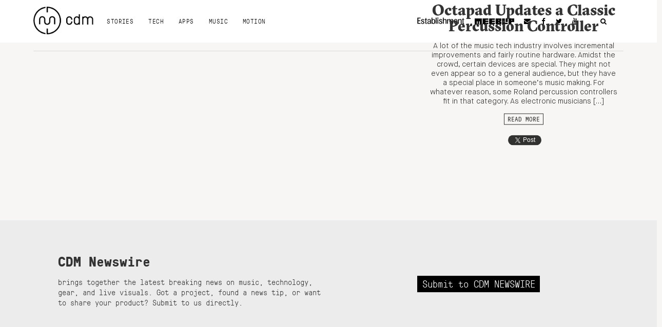

--- FILE ---
content_type: text/html; charset=utf-8
request_url: https://www.google.com/recaptcha/api2/aframe
body_size: 268
content:
<!DOCTYPE HTML><html><head><meta http-equiv="content-type" content="text/html; charset=UTF-8"></head><body><script nonce="XODZ4ku8FQ2aiSD0ZX_36g">/** Anti-fraud and anti-abuse applications only. See google.com/recaptcha */ try{var clients={'sodar':'https://pagead2.googlesyndication.com/pagead/sodar?'};window.addEventListener("message",function(a){try{if(a.source===window.parent){var b=JSON.parse(a.data);var c=clients[b['id']];if(c){var d=document.createElement('img');d.src=c+b['params']+'&rc='+(localStorage.getItem("rc::a")?sessionStorage.getItem("rc::b"):"");window.document.body.appendChild(d);sessionStorage.setItem("rc::e",parseInt(sessionStorage.getItem("rc::e")||0)+1);localStorage.setItem("rc::h",'1768757377366');}}}catch(b){}});window.parent.postMessage("_grecaptcha_ready", "*");}catch(b){}</script></body></html>